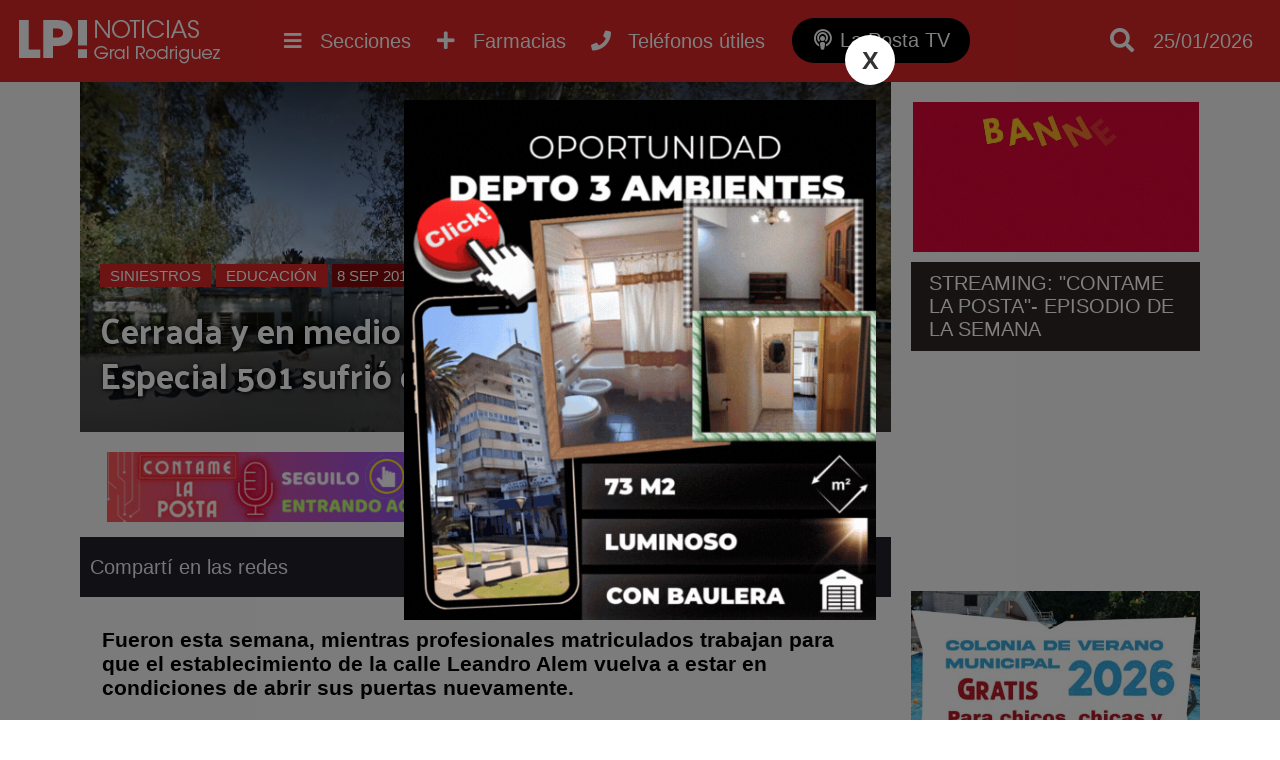

--- FILE ---
content_type: text/html; charset=utf-8
request_url: https://www.lapostanoticias.com.ar/2018/09/08/cerrada-y-en-medio-de-los-arreglos-la-escuela-especial-501-sufrio-dos-llamativos-episodios/
body_size: 7221
content:
<!DOCTYPE html><html lang="es"><head> <meta charset="utf-8"/><base href="https://www.lapostanoticias.com.ar"/> <meta name="viewport" content="width=device-width"/> <meta name="author" content="La Posta Noticias"/> <title>Cerrada y en medio de los arreglos, la Escuela Especial 501 sufrió dos llamativos episodios | Noticias de General Rodriguez</title> <meta name="description" content="Fueron esta semana, mientras profesionales matriculados trabajan para que el establecimiento de la calle ..." /> <link rel="icon" href="images/favicon.png">  <link rel="stylesheet" href="css/main.min.css?v=2.2.28" />   <link rel="preconnect" href="https://fonts.gstatic.com"> <link href="https://fonts.googleapis.com/css2?family=Palanquin+Dark&display=swap" rel="stylesheet"> <link rel="preconnect" href="https://fonts.gstatic.com"> <link href="https://fonts.googleapis.com/css2?family=Staatliches&display=swap" rel="stylesheet"> <script src="//ajax.googleapis.com/ajax/libs/jquery/1.11.0/jquery.min.js"></script>  <meta name="keywords" content="personal,calle,escuela,gas,horario,piedrazo,escape,vidrio,leandro alem,alarma,vandalizaron,especial,501,robinete" /> <link rel="canonical" href="https://www.lapostanoticias.com.ar/2018/09/08/cerrada-y-en-medio-de-los-arreglos-la-escuela-especial-501-sufrio-dos-llamativos-episodios/"/> <link rel="amphtml" href="https://www.lapostanoticias.com.ar/2018/09/08/cerrada-y-en-medio-de-los-arreglos-la-escuela-especial-501-sufrio-dos-llamativos-episodios/amp"> <meta property="og:title" content="Cerrada y en medio de los arreglos, la Escuela Especial 501 sufri&oacute; dos llamativos episodios" /><meta property="og:description" content="Fueron esta semana, mientras profesionales matriculados trabajan para que el establecimiento de la calle ..." /><meta property="og:type" content="article"/><meta property="og:image" content="https://www.lapostanoticias.com.ar/adjuntos/2018/09/600/ESCUELA-ESPECIAL-501.jpg" /><meta name="twitter:card" content="summary_large_image" /><meta property="article:section" content="Siniestros"/><meta name="twitter:site" content="@notitornquist" /><meta property="article:published_time" content="2018-09-08T09:02:55-03:00"/> <meta property="og:url" content="https://www.lapostanoticias.com.ar/2018/09/08/cerrada-y-en-medio-de-los-arreglos-la-escuela-especial-501-sufrio-dos-llamativos-episodios/" /><meta property="fb:app_id" content="1184720432150142" /> <meta name="twitter:image:src" content="https://www.lapostanoticias.com.ar/adjuntos/2018/09/600/ESCUELA-ESPECIAL-501.jpg" /><script type="application/ld+json"> { "@context" : "http://schema.org/", "@type" : "NewsArticle", "author" : "La Posta Noticias", "publisher" : { "@type" : "Organization", "name" : "La Posta Noticias", "logo" : { "@type" : "ImageObject", "url" : "https://www.lapostanoticias.com.ar/images/ogimage.jpg" } }, "datePublished" : "2018-09-08T09:02:55-03:00", "image" : { "@type" : "ImageObject", "url" : "https://www.lapostanoticias.com.ar/adjuntos/2018/09/600/ESCUELA-ESPECIAL-501.jpg", "width" : "697", "height" : "404" }, "headLine" : "Cerrada y en medio de los arreglos, la Escuela Especial 501 sufri&oacute; dos llamativos episodios", "url" : "https://www.lapostanoticias.com.ar/2018/09/08/cerrada-y-en-medio-de-los-arreglos-la-escuela-especial-501-sufrio-dos-llamativos-episodios/", "keywords": "personal,calle,escuela,gas,horario,piedrazo,escape,vidrio,leandro alem,alarma,vandalizaron,especial,501,robinete", "description": "Fueron esta semana, mientras profesionales matriculados trabajan para que el establecimiento de la calle ...", "mainEntityOfPage" : { "type" : "WebPage", "id" : "https://www.lapostanoticias.com.ar" } }</script><script type="text/javascript"> (function (f, b) { if (!b.__SV) { var e, g, i, h; window.mixpanel = b; b._i = []; b.init = function (e, f, c) { function g(a, d) { var b = d.split("."); 2 == b.length && ((a = a[b[0]]), (d = b[1])); a[d] = function () { a.push([d].concat(Array.prototype.slice.call(arguments, 0))); }; } var a = b; "undefined" !== typeof c ? (a = b[c] = []) : (c = "mixpanel"); a.people = a.people || []; a.toString = function (a) { var d = "mixpanel"; "mixpanel" !== c && (d += "." + c); a || (d += " (stub)"); return d; }; a.people.toString = function () { return a.toString(1) + ".people (stub)"; }; i = "disable time_event track track_pageview track_links track_forms track_with_groups add_group set_group remove_group register register_once alias unregister identify name_tag set_config reset opt_in_tracking opt_out_tracking has_opted_in_tracking has_opted_out_tracking clear_opt_in_out_tracking start_batch_senders people.set people.set_once people.unset people.increment people.append people.union people.track_charge people.clear_charges people.delete_user people.remove".split( " "); for (h = 0; h < i.length; h++) g(a, i[h]); var j = "set set_once union unset remove delete".split(" "); a.get_group = function () { function b(c) { d[c] = function () { call2_args = arguments; call2 = [c].concat(Array.prototype.slice.call(call2_args, 0)); a.push([e, call2]); }; } for ( var d = {}, e = ["get_group"].concat( Array.prototype.slice.call(arguments, 0)), c = 0; c < j.length; c++) b(j[c]); return d; }; b._i.push([e, f, c]); }; b.__SV = 1.2; e = f.createElement("script"); e.type = "text/javascript"; e.async = !0; e.src = "undefined" !== typeof MIXPANEL_CUSTOM_LIB_URL ? MIXPANEL_CUSTOM_LIB_URL : "file:" === f.location.protocol && "//cdn.mxpnl.com/libs/mixpanel-2-latest.min.js".match(/^\/\//) ? "https://cdn.mxpnl.com/libs/mixpanel-2-latest.min.js" : "//cdn.mxpnl.com/libs/mixpanel-2-latest.min.js"; g = f.getElementsByTagName("script")[0]; g.parentNode.insertBefore(e, g); } })(document, window.mixpanel || []); mixpanel.init('61c5a9c2282e94cf89f2e7a8726490df', {debug: true, track_pageview: true, persistence: 'localStorage'});</script></head> <body class="desktop"><div class="menu-bar"><header id="top"> <div class="wfix"> <div class="table"> <div class="table-row"> <div class="table-cell headersec1"> <a href="https://www.lapostanoticias.com.ar" title="Ir al inicio"> <h3 class="header-logo" title="Ir al inicio"> <img src="/images/header-logo.png" alt="La Posta Noticias">  </h3> </a> </div> <div class="table-cell"> <div class="nav-content"> <nav> <ul class="wfix"> <li class="menu" > <a href="category/desarrollo-inmobiliario">Desarrollo inmobiliario <i class="fa fa-plus"></i><i class="fa fa-minus"></i></a> <div class="capabg"></div> <div class="linebot"></div> </a> </li><li class="menu" > <a href="category/deportes">Deportes <i class="fa fa-plus"></i><i class="fa fa-minus"></i></a> <div class="capabg"></div> <div class="linebot"></div> </a> </li><li class="menu" > <a href="category/cultura">Cultura <i class="fa fa-plus"></i><i class="fa fa-minus"></i></a> <div class="capabg"></div> <div class="linebot"></div> </a> </li><li class="menu" > <a href="category/solidaridad">Solidaridad <i class="fa fa-plus"></i><i class="fa fa-minus"></i></a> <div class="capabg"></div> <div class="linebot"></div> </a> </li><li class="menu submenu_fix" > <a href="category/politica">Política <i class="fa fa-plus"></i><i class="fa fa-minus"></i></a> <div class="capabg"></div> <div class="linebot"></div> </a> </li><li class="menu submenu_fix" > <a href="category/necrologicas">Necrológicas <i class="fa fa-plus"></i><i class="fa fa-minus"></i></a> <div class="capabg"></div> <div class="linebot"></div> </a> </li><li class="menu submenu_fix" > <a href="category/rodriguez-empresarial">Rodríguez empresarial <i class="fa fa-plus"></i><i class="fa fa-minus"></i></a> <div class="capabg"></div> <div class="linebot"></div> </a> </li><li class="menu submenu_fix" > <a href="category/futbol-infantil">Fútbol infantil <i class="fa fa-plus"></i><i class="fa fa-minus"></i></a> <div class="capabg"></div> <div class="linebot"></div> </a> </li><li class="menu submenu_fix" > <a href="category/municipalidad">Municipalidad <i class="fa fa-plus"></i><i class="fa fa-minus"></i></a> <div class="capabg"></div> <div class="linebot"></div> </a> </li><li class="menu submenu_fix" > <a href="category/destacado">Destacado <i class="fa fa-plus"></i><i class="fa fa-minus"></i></a> <div class="capabg"></div> <div class="linebot"></div> </a> </li><li class="menu submenu_fix" > <a href="category/gremiales">Gremiales <i class="fa fa-plus"></i><i class="fa fa-minus"></i></a> <div class="capabg"></div> <div class="linebot"></div> </a> </li><li class="menu submenu_fix" > <a href="category/educacion">Educación <i class="fa fa-plus"></i><i class="fa fa-minus"></i></a> <div class="capabg"></div> <div class="linebot"></div> </a> </li><li class="menu submenu_fix" > <a href="category/economia">Economía <i class="fa fa-plus"></i><i class="fa fa-minus"></i></a> <div class="capabg"></div> <div class="linebot"></div> </a> </li><li class="menu submenu_fix" > <a href="category/ecologia-noticias">Ecología <i class="fa fa-plus"></i><i class="fa fa-minus"></i></a> <div class="capabg"></div> <div class="linebot"></div> </a> </li><li class="menu submenu_fix" > <a href="category/transito">Tránsito <i class="fa fa-plus"></i><i class="fa fa-minus"></i></a> <div class="capabg"></div> <div class="linebot"></div> </a> </li><li class="menu submenu_fix" > <a href="category/tecnologia">Tecnología <i class="fa fa-plus"></i><i class="fa fa-minus"></i></a> <div class="capabg"></div> <div class="linebot"></div> </a> </li><li class="menu submenu_fix" > <a href="category/sociedad">Sociedad <i class="fa fa-plus"></i><i class="fa fa-minus"></i></a> <div class="capabg"></div> <div class="linebot"></div> </a> </li><li class="menu activo submenu_fix" > <a href="category/siniestros">Siniestros <i class="fa fa-plus"></i><i class="fa fa-minus"></i></a> <div class="capabg"></div> <div class="linebot"></div> </a> </li><li class="menu submenu_fix" > <a href="category/seguridad">Seguridad <i class="fa fa-plus"></i><i class="fa fa-minus"></i></a> <div class="capabg"></div> <div class="linebot"></div> </a> </li><li class="menu submenu_fix" > <a href="category/salud">Salud <i class="fa fa-plus"></i><i class="fa fa-minus"></i></a> <div class="capabg"></div> <div class="linebot"></div> </a> </li> </ul> </nav> <a class="btn_nav show_nav" href=""> <i class="fa fa-bars"></i> <span class="hidde_on_mobile">Secciones</span> </a> <a class="btn_nav open-popup-iframe" href="https://www.lapostanoticias.com.ar/farmacias-de-turno.php"> <i class="fas fa-plus"></i> <span class="hidde_on_mobile">Farmacias</span> </a> <a class="btn_nav open-popup-iframe" href="/telefonos-utiles/"> <i class="fas fa-phone"></i> <span class="hidde_on_mobile">Teléfonos útiles</span> </a> <a class="btn_nav btn_podcast" title="La Posta TV" href="https://www.lapostatv.com.ar"> <i class="fas fa-podcast"></i> <span class="hidde_on_mobile">La Posta TV</span> </a> </div> </div> <div class="table-cell column3" style="width:170px"> <a class="btn_search" href=""> <i class="fa fa-search"></i> </a> <a class="btn_pharma show_on_mobile btn_nav open-popup-iframe" href="https://www.lapostanoticias.com.ar/farmacias-de-turno.php"> <i class="fas fa-plus"></i> <span class="hidde_on_mobile">Farmacias</span> </a> <a class="show_on_mobile btn_nav open-popup-iframe" href="/telefonos-utiles/"> <i class="fas fa-phone"></i> <span class="hidde_on_mobile">Teléfonos útiles</span> </a> <a class="btn_podcast_mobile show_on_mobile btn_nav " href="https://www.lapostatv.com.ar"> <span style="font-size: 16px;display: inline-block;vertical-align: middle;padding-right: 4px;vertical-align: top;" >LP TV</span> <i class="fas fa-podcast"></i> </a> <div id="search-layout" class="wfix"> <input type="search" id="input-search" class="search_trigger" placeholder="Buscador de noticias"> <div id="search-result"></div> </div> <div class="top_fecha"> 25/01/2026 </div>   </div> </div> </div> </div>  </header></div> <div class="wfix pub2"><div class="table" id="pub2"> </div></div><div class="main"><div class="main-content"> <div class="main-article asideright"><div class="table"><article class="table-cell aside_article nothome"> <div class="noticia"> <div class="noticia-float-img"> <img alt="escuela-especial-501" height="404" width="697" src="adjuntos/2018/09/800/ESCUELA-ESPECIAL-501.jpg"> <div class="opacity"> <div class="titulo-float "> <a class="categoria_link" href="/category/siniestros">Siniestros</a> <a class="categoria_link" href="/category/educacion">Educación</a> <span class="notifech"> 8 SEP 2018 </span> <h1>Cerrada y en medio de los arreglos, la Escuela Especial 501 sufrió dos llamativos episodios</h1> </div> </div> </div><div class="publisTop"> <div class="publx tipo0">  <a rel="nofollow" target="_blank" href="/lkp.html?id=143"><img src="adjuntos/cabecera-contame-la-posta-podcast-1.gif" /></a> </div> <div class="publx tipo0">  <a rel="nofollow" target="_blank" href="/lkp.html?id=71"><img src="adjuntos/reciclando-2024.gif" /></a> </div></div> <div class="titulo_seccion">Compartí en las redes <div class="share"> <div class="sharethis-inline-share-buttons"></div> </div> </div> <div class="noticia-content"> <div class="hnoti"> </div> <div class="text"> <h3><strong>Fueron esta semana, mientras profesionales matriculados trabajan para que el establecimiento de la calle Leandro Alem vuelva a estar en condiciones de abrir sus puertas nuevamente.</strong></h3>Esta semana, la Escuela Especial N°501, ubicada en la calle Leandro Alem al 800, sufrió dos particulares episodios. Pese a estar cerrado por los arreglos que se llevan a cabo para garantizar las condiciones de infraestructura necesarias para dictar clases como sucede en varias escuelas del distrito, el establecimiento terminó con vidrios rotos a raíz de piedrazos que efectuaron desde afuera.
A su vez, el miércoles 5 de septiembre, la institución amaneció con una pérdida de gas absoluta en uno de los salones. Las autoridades llamaron al Municipio y personal de la Unidad de Pronta Intervención conducida por Marcelo Basilotta (del área de Obras Públicas) detectaron la fuga: una de las estufas se encontraba con la llave de paso a medio abrir y el robinete (caño que une con la red de gas) totalmente desconectado.
Según contaron desde el colegio a La Posta, en los días anteriores también se había registrado una fuga de gas que, según trascendió, era otro artefacto que tenía el robinete abierto, lo cual sospechan que puede haber sido un descuido. Sin embargo, lo del miércoles generó preocupación dado que la pieza estaba desconectada. El establecimiento cuenta con sistema de monitoreo de alarmas en caso de que ingrese alguien fuera del horario en el que está abierto y no se detectaron irregularidades así como tampoco se encontraron puertas forzadas o ventanas violentadas. </div><script async src="https://pagead2.googlesyndication.com/pagead/js/adsbygoogle.js"></script>  <ins class="adsbygoogle" style="display:block" data-ad-client="ca-pub-8188215088045640" data-ad-slot="3337591155" data-ad-format="auto" data-full-width-responsive="true"></ins> <script> (adsbygoogle = window.adsbygoogle || []).push({}); </script> <div class="tags"><a href="/tag/personal" title="Noticias sobre personal">personal</a><a href="/tag/calle" title="Noticias sobre calle">calle</a><a href="/tag/escuela" title="Noticias sobre escuela">escuela</a><a href="/tag/gas" title="Noticias sobre gas">gas</a><a href="/tag/horario" title="Noticias sobre horario">horario</a><a href="/tag/piedrazo" title="Noticias sobre piedrazo">piedrazo</a><a href="/tag/escape" title="Noticias sobre escape">escape</a><a href="/tag/vidrio" title="Noticias sobre vidrio">vidrio</a><a href="/tag/leandro-alem" title="Noticias sobre leandro alem">leandro alem</a><a href="/tag/alarma" title="Noticias sobre alarma">alarma</a><a href="/tag/vandalizaron" title="Noticias sobre vandalizaron">vandalizaron</a><a href="/tag/especial" title="Noticias sobre especial">especial</a><a href="/tag/501" title="Noticias sobre 501">501</a><a href="/tag/robinete" title="Noticias sobre robinete">robinete</a> </div>  <div class="relacionadas"> <div class="titulo_seccion">Notas relacionadas</div> <div class="bloque"><div class="imglayout"> <a href="/2026-01-24/continua-el-alerta-meteorologica-por-altas-temperaturas-para-gral-rodriguez-el-clima-para-el-domingo/"> <img alt="Contin&uacute;a el alerta meteorol&oacute;gica por altas temperaturas para Gral Rodr&iacute;guez: el clima para el domingo" class="lazy" data-src="adjuntos/320/21473891_0545529021163456oladecalorgeneralrodriguez2.webp"> </a> </div> <a href="category/siniestros" class="titlecat" style="border-color:#000000">Siniestros</a> <a href="/2026-01-24/continua-el-alerta-meteorologica-por-altas-temperaturas-para-gral-rodriguez-el-clima-para-el-domingo/" title="Contin&uacute;a el alerta meteorol&oacute;gica por altas temperaturas para Gral Rodr&iacute;guez: el clima para el domingo"> <div class="titulo">Continúa el alerta meteorológica por altas temperaturas para Gral Rodríguez: el clima para el domingo</div> </a> <span class="smalltext">24/01/2026</span> </div><div class="bloque"><div class="imglayout"> <a href="/2026-01-24/un-chofer-de-la-perlita-fue-herido-de-bala-mientras-manejaba-sobre-la-ruta-24/"> <img alt="Un chofer de La Perlita fue herido de bala mientras manejaba sobre la Ruta 24" class="lazy" data-src="adjuntos/320/21090857_blank-2-grids-collage.png"> </a> </div> <a href="category/siniestros" class="titlecat" style="border-color:#000000">Siniestros</a> <a href="/2026-01-24/un-chofer-de-la-perlita-fue-herido-de-bala-mientras-manejaba-sobre-la-ruta-24/" title="Un chofer de La Perlita fue herido de bala mientras manejaba sobre la Ruta 24"> <div class="titulo">Un chofer de La Perlita fue herido de bala mientras manejaba sobre la Ruta 24</div> </a> <span class="smalltext">24/01/2026</span> </div><div class="bloque"><div class="imglayout"> <a href="/2026-01-24/se-conocio-otro-video-de-como-fue-el-rescate-forzoso-del-camion-de-moreno-en-gral-rodriguez/"> <img alt="Se conoci&oacute; otro video de c&oacute;mo fue el rescate &quot;forzoso&quot; del cami&oacute;n de Moreno en Gral Rodr&iacute;guez" class="lazy" data-src="adjuntos/320/12095389_vehiculo-recuperado-moreno.jpg"> </a> </div> <a href="category/siniestros" class="titlecat" style="border-color:#000000">Siniestros</a> <a href="/2026-01-24/se-conocio-otro-video-de-como-fue-el-rescate-forzoso-del-camion-de-moreno-en-gral-rodriguez/" title="Se conoci&oacute; otro video de c&oacute;mo fue el rescate &quot;forzoso&quot; del cami&oacute;n de Moreno en Gral Rodr&iacute;guez"> <div class="titulo">Se conoció otro video de cómo fue el rescate "forzoso" del camión de Moreno en Gral Rodríguez</div> </a> <span class="smalltext">24/01/2026</span> </div> </div>  </div></div></article><div class="table-cell aside"> <div class="banner" id="asd172"> <a href="https://bit.ly/3erUgN0" target="_blank"> <img src="/adjuntos/auspicia-aqui-banner-medio-1.gif"> </a></div> <div class="html" id="asd186"> <div class="mod_div"></div> <div class="mod_contorno"> <div class="mod_title">STREAMING: "CONTAME LA POSTA"- EPISODIO DE LA SEMANA</div><iframe width="400" height="225" src="https://www.youtube.com/embed/yktXAdJYNkQ" title="CLP Ep. 113 - Último programa del año + Resumen anual" frameborder="0" allow="accelerometer; autoplay; clipboard-write; encrypted-media; gyroscope; picture-in-picture; web-share" referrerpolicy="strict-origin-when-cross-origin" allowfullscreen></iframe></div> </div> <div class="mod_div"></div> <div class="banner" id="asd170"> <a href="https://generalrodriguez.gob.ar/" target="_blank"> <img src="/adjuntos/400/aviso-web-colonia.jpg"> </a></div> <div class="banner" id="asd187"> <a href="https://bit.ly/45kWMwu" target="_blank"> <img src="/adjuntos/emergentes-jalit-y-sayco-video-1.gif"> </a></div> <div class="banner" id="asd196"> <a href="https://t2m.io/iOYbcqaF" target="_blank"> <img src="/adjuntos/banner-sidebar-perea.gif"> </a></div> <div class="banner" id="asd201"> <a href="https://www.facebook.com/profile.php?id=61569049787903" target="_blank"> <img src="/adjuntos/banner-medio-para-web-1.gif"> </a></div> <div class="banner" id="asd200"> <a href="https://t2m.io/G94A39dm" target="_blank"> <img src="/adjuntos/11.gif"> </a></div> <div class="banner" id="asd202"> <a href="https://t2m.io/RThOOc8Z" target="_blank"> <img src="/adjuntos/adobe-express-banner-medio-lotes-para-todos-2-desarrollos.gif"> </a></div> <div class="banner" id="asd158"> <a href="https://wa.link/k5k4c1" target="_blank"> <video autoplay muted loop> <source src="/adjuntos/bannergifwhattsapp.webm" type="video/webm"> </video> </a></div> <div class="publicidad_ale_sel" id="asd195"><img src="adjuntos/bannerneumaticosrocca.gif" alt="ROCCA NEUMATICOS" /></div> <div class="banner" id="asd164"> <a href="https://wa.link/gmok71" target="_blank"> <video autoplay muted loop> <source src="/adjuntos/topservicenuevo2.webm" type="video/webm"> </video> </a></div> <div class="banner" id="asd159"> <a href="https://api.whatsapp.com/send?phone=541163354394&text=Hola,%20vi%20una%20publicidad%20en%20La%20Posta%20Noticias%20y%20quisiera%20hacer%20una%20consulta%20con%20el%20estudio." target="_blank"> <video autoplay muted loop> <source src="/adjuntos/consultorablz.webm" type="video/webm"> </video> </a></div><script async src="https://pagead2.googlesyndication.com/pagead/js/adsbygoogle.js"></script>  <ins class="adsbygoogle" style="display:block" data-ad-client="ca-pub-8188215088045640" data-ad-slot="7887032640" data-ad-format="auto" data-full-width-responsive="true"></ins> <script> (adsbygoogle = window.adsbygoogle || []).push({}); </script>  </div></div></div></div> </div>  <footer> <div class="wfix"> <div class="table"> <div class="table-row"> <div class="table-cell"> <img src="/images/header-logo.png" alt="La Posta Noticias"> <div class="linetext"> <div>LA POSTA NOTICIAS</div> <div>General Rodriguez, Buenos Aires, Argentina</div> <br> <ul class="quicklink"> <li > <a href="category/sobre-la-posta">Sobre La Posta</a> </li> <li > <a href="category/concursos">Concursos</a> </li> <li > <a href="page/auspicia-en-la-posta">Publicidad</a> </li> </ul> </div> </div> <div class="table-cell"> <h4>MÁS NOTICIAS</h4> <ul class="quicklink"> <li><a href="category/mas-de-la-posta">Más de La Posta</a></li><li><a href="category/desarrollo-inmobiliario">Desarrollo inmobiliario</a></li><li><a href="category/noticias">Noticias</a></li><li><a href="category/deportes">Deportes</a></li><li><a href="category/cultura">Cultura</a></li><li><a href="category/cortitas">Cortitas</a></li><li><a href="category/solidaridad">Solidaridad</a></li><li><a href="category/politica">Política</a></li><li><a href="category/necrologicas">Necrológicas</a></li><li><a href="category/rodriguez-empresarial">Rodríguez empresarial</a></li> </ul> <ul class="quicklink"><li><a href="category/futbol-infantil">Fútbol infantil</a></li><li><a href="category/municipalidad">Municipalidad</a></li><li><a href="category/destacado">Destacado</a></li><li><a href="category/gremiales">Gremiales</a></li><li><a href="category/educacion">Educación</a></li><li><a href="category/economia">Economía</a></li><li><a href="category/ecologia-noticias">Ecología</a></li><li><a href="category/transito">Tránsito</a></li><li><a href="category/tecnologia">Tecnología</a></li><li><a href="category/sociedad">Sociedad</a></li><li><a href="category/siniestros">Siniestros</a></li><li><a href="category/seguridad">Seguridad</a></li><li><a href="category/salud">Salud</a></li> </ul> </div> <div class="table-cell"> <h4>MANTENTE ACTUALIZADO</h4> <div class="suscribe"> <input type="email" name="email" placeholder="Ingresá tu email..."> <a btn="btn_suscribe" href="#"><i class="fa fa-paper-plane"></i></a> </div>  <br><br> <a href="/contacto">Reportar un error</a> </div> </div> </div> </div> <div class="pie"> <div class="wfix"> <span>La Posta Noticias | Todos Los Derechos Reservados &copy; 2026 | <a href="/propiedad-intelectual">(DNDA)</a> </span> <a style="display:block;padding:15px" href="https://xweb.ar" target="_blank" title="Desarrollo web y hosting">Desarrollado y alojado por XWEB.AR</a> </div> </div> </footer> <div class="back-top"><a href="javascript:void(0);"><i class="fa fa-angle-up" aria-hidden="true"></i></a></div> <link rel="stylesheet" href="css/modulos.min.css?v=2.2.28" /> <script src="js/sitio.min.js?v=2.2.28"></script> <link rel="stylesheet" href="https://use.fontawesome.com/releases/v5.5.0/css/all.css" integrity="sha384-B4dIYHKNBt8Bc12p+WXckhzcICo0wtJAoU8YZTY5qE0Id1GSseTk6S+L3BlXeVIU" crossorigin="anonymous"> <script type='text/javascript' src='https://platform-api.sharethis.com/js/sharethis.js#property=5f73636317d090001260dc9c&product=sop' async='async'></script> <div id="fb-root"></div> <script async defer crossorigin="anonymous" src="https://connect.facebook.net/es_ES/sdk.js#xfbml=1&version=v15.0&appId=1184720432150142&autoLogAppEvents=1" nonce="DLFkdihf"></script><script> (function(i,s,o,g,r,a,m){i['GoogleAnalyticsObject']=r;i[r]=i[r]||function(){ (i[r].q=i[r].q||[]).push(arguments)},i[r].l=1*new Date();a=s.createElement(o), m=s.getElementsByTagName(o)[0];a.async=1;a.src=g;m.parentNode.insertBefore(a,m) })(window,document,'script','https://www.google-analytics.com/analytics.js','ga'); ga('create', 'UA-84298269-1', 'auto'); ga('send', 'pageview');</script><script async src="https://www.googletagmanager.com/gtag/js?id=G-RWHHYT944L"></script><script> window.dataLayer = window.dataLayer || []; function gtag(){dataLayer.push(arguments);} gtag('js', new Date()); gtag('config', 'G-RWHHYT944L');</script><script async src="//stats.xweb.ar/connect.js?id=22-KLFIS9"></script><script type="text/javascript" src="/js/push.min.js?v=2.2.28"></script>  <script defer src="https://overtracking.com/p/B8q9StwqSq2unbQ0"></script><script defer src="https://static.cloudflareinsights.com/beacon.min.js/vcd15cbe7772f49c399c6a5babf22c1241717689176015" integrity="sha512-ZpsOmlRQV6y907TI0dKBHq9Md29nnaEIPlkf84rnaERnq6zvWvPUqr2ft8M1aS28oN72PdrCzSjY4U6VaAw1EQ==" data-cf-beacon='{"version":"2024.11.0","token":"d371f7d91e164f0a9feee43fcbc12225","r":1,"server_timing":{"name":{"cfCacheStatus":true,"cfEdge":true,"cfExtPri":true,"cfL4":true,"cfOrigin":true,"cfSpeedBrain":true},"location_startswith":null}}' crossorigin="anonymous"></script>
</body></html>

--- FILE ---
content_type: text/html; charset=utf-8
request_url: https://www.google.com/recaptcha/api2/aframe
body_size: 248
content:
<!DOCTYPE HTML><html><head><meta http-equiv="content-type" content="text/html; charset=UTF-8"></head><body><script nonce="NUp5wYfs2zKkKlecrs0fKg">/** Anti-fraud and anti-abuse applications only. See google.com/recaptcha */ try{var clients={'sodar':'https://pagead2.googlesyndication.com/pagead/sodar?'};window.addEventListener("message",function(a){try{if(a.source===window.parent){var b=JSON.parse(a.data);var c=clients[b['id']];if(c){var d=document.createElement('img');d.src=c+b['params']+'&rc='+(localStorage.getItem("rc::a")?sessionStorage.getItem("rc::b"):"");window.document.body.appendChild(d);sessionStorage.setItem("rc::e",parseInt(sessionStorage.getItem("rc::e")||0)+1);localStorage.setItem("rc::h",'1769316005877');}}}catch(b){}});window.parent.postMessage("_grecaptcha_ready", "*");}catch(b){}</script></body></html>